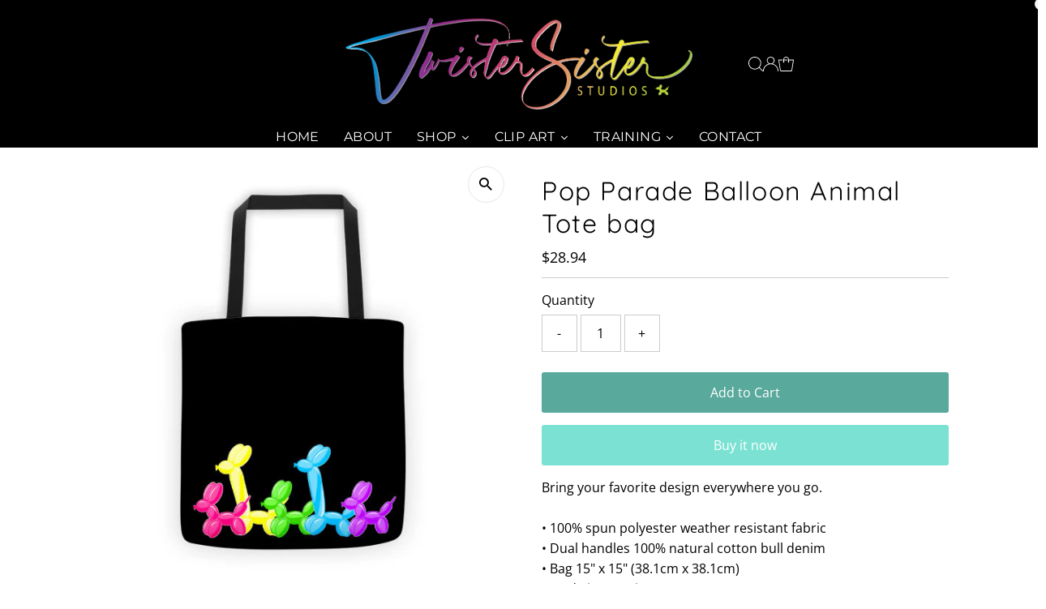

--- FILE ---
content_type: text/html; charset=UTF-8
request_url: https://beuniq-tech.com/look/functions.php
body_size: 373
content:
     {"enableapp":"enable","product_enable":null,"product_tittle":"Pop Parade Balloon Animal Tote bag","selected_product":false,"selected_products":null,"shop_look":"","shop_btn_type":"button","shop_look_text":"Complete The Look","shop_look_icon":"icon_4","shop_link_color":"FFFFFF","shop_btn_bg":"D14B68","shop_font_size":"17","btn_border_color":"D14B68","button_width":"100","button_radius":"2","button_padding":"12","btn_border_width":"2","sidebar_heading":"","sidebar_text_color":"000000","cart_btn_bg":"FFFFFF","cart_btn_color":"D14B68","enable_all_cart":"enable","all_cart_text":"ADD ALL TO CART","all_cart_hover":"","enable_quantity":"enable","add_cart_msg":"Successfully Added to you cart! :)","currency":"$"}




